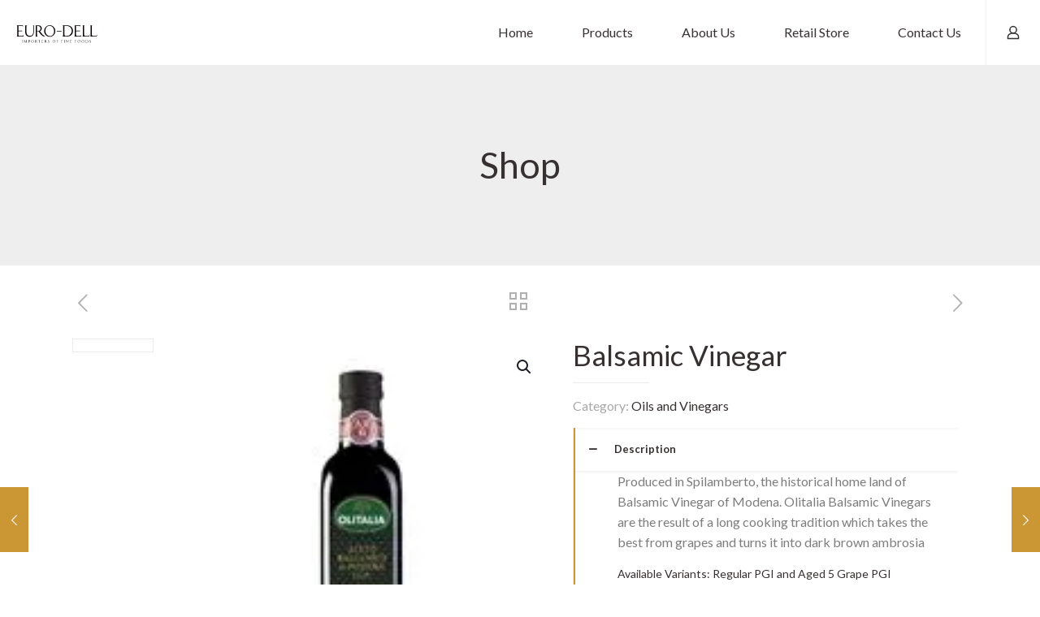

--- FILE ---
content_type: application/x-javascript
request_url: https://cdn-ilediba.nitrocdn.com/sEdqjCGlldoCalFCRJNzvaXOksmQnMpE/assets/static/optimized/rev-db2a15f/eurodell.co.nz/wp-content/themes/betheme/js/nitro-min-f712f8d3e4bf89c8aa891c31a6265f4f.woocommerce.js
body_size: 8186
content:
(function(e){e(document).ready(function(){if(e("body").hasClass("shop-sidecart-active")){woocart.refresh()}r.init();if(!e("body").hasClass("mfn-ui")&&e(".mfn-product-gallery-grid").length){if(!e("body").hasClass("product-zoom-disabled")){e(" .mfn-product-gg-img a").zoom()}s(".mfn-product-gallery-grid")}e(document).on("click",".mfn-quick-view",function(t){t.preventDefault();var n=e(this).attr("data-id");e(this).addClass("loading");quickview.display(n)});if(e("body").hasClass("mfn-ajax-add-to-cart")){e(document).on("click",".single_add_to_cart_button:not(.disabled)",function(t){t.preventDefault();var n=e("#header_cart .header-cart-count").length?e("#header_cart .header-cart-count").first().text():0;var o=e(this);var a=o.closest("form.cart"),r=o.closest("form.cart").get(0);var i=a.find("input.qty");var s=i.attr("max");if(typeof s!==typeof undefined&&s!=""&&parseInt(i.val())>parseInt(s)){i.css({"background-color":"#77a464","transition":"0.8s"});i.val(s);setTimeout(function(){i.removeAttr("style")},1e3);return}var l={url:wc_add_to_cart_params.ajax_url,type:"POST",beforeSend:function(t){e(document.body).trigger("adding_to_cart");o.removeClass("added").addClass("loading")},success:function(t){if(typeof t.error!=="undefined"){location.reload();return}o.addClass("added").removeClass("loading");e(document.body).trigger("added_to_cart",[t.fragments,t.cart_hash,o]);e(document.body).trigger("wc_fragment_refresh");e(".mfn-cart-holder").attr("aria-expanded","true")}};if(a.hasClass("grouped_form")){var c=e("input.qty",a);var f=false;c.each(function(){if(parseInt(e(this).val())>0){f=true}});if(!f){alert(mfnwoovars.groupedQuantityErrori18n);return false}}var d=new FormData(r);d.append("action","woocommerce_add_to_cart");d.append("current_cart",n);if(e(".mnm_cart.mnm_data .mnm_add_to_cart_button").length){d.delete("add-to-cart")}if(!d.has("product_id")&&"undefined"!==o.val()){d.append("product_id",parseInt(o.val()))}if(d.has("variation_id")){d.delete("product_id")}l["data"]=d;l["contentType"]=false;l["processData"]=false;e(document.body).trigger("adding_to_cart",[o,d]);e.ajax(l);return false})}if(e(".wc-block-product-categories-list")){e(".wc-block-product-categories-list li.wc-block-product-categories-list-item").each(function(){if(e(this).children("ul").length){e(this).append('<span class="cat-expander"></span>')}});e(".wc-block-product-categories-list li > span.cat-expander").on("click",function(t){if(e(this).siblings("ul").is(":visible")){e(this).siblings("ul").slideUp(300);e(this).parent("li").removeClass("li-expanded")}else{e(this).siblings("ul").slideDown(300);e(this).parent("li").addClass("li-expanded")}})}if(e(".woocommerce-product-attributes").length){n()}if(e(".mfn-variations-wrapper").length&&e("body").hasClass("mfn-variable-swatches")){o.run()}e(".toggle-mfn-cart").on("click",function(t){if(e("body").hasClass("shop-sidecart-active")&&e(".mfn-cart-holder").length){t.preventDefault();if(e("body").hasClass("mfn-bebuilder-header"))return;if(e("html").hasClass("mfn-cart-opened")){e(".mfn-cart-holder").attr("aria-expanded","false")}else{e(".mfn-cart-holder").attr("aria-expanded","true")}woocart.click()}});e(".toggle-mfn-cart").on("keypress",function(t){t.preventDefault();if(t.originalEvent.key!=="Enter")return;if(e("html").hasClass("mfn-cart-opened")){e(".mfn-cart-holder").attr("aria-expanded","false");const t=e("body").hasClass("side-slide-is-open")?".extras-wrapper ":".top_bar_right ";e(`${t} #header_cart`).trigger("focus")}else{e(".mfn-cart-holder").find("a").first().trigger("focus");e(".mfn-cart-holder").attr("aria-expanded","true")}woocart.click()});e(".mfn-cart-overlay").on("click",function(){woocart.click()});if(e("body").hasClass("shop-sidecart-active")){woocart.start()}e(".toggle-login-modal").on("click",function(t){t.preventDefault();if(e("body").hasClass("mfn-ui"))return;modallogin.click(e(this))});e(document).on("mouseup",function(t){if(e("body").hasClass("mfn-show-login-modal")){if(!e(".mfn-header-login").is(t.target)&&e(".mfn-header-login").has(t.target).length===0&&!e(".toggle-login-modal").is(t.target)&&e(".toggle-login-modal").has(t.target).length===0){modallogin.click()}}});if(e(".woocommerce .column_shop_products ul.products.list").length){t();e(window).on("debouncedresize",t)}e(".mfn-header-modal-login .woocommerce-form-login .form-row").on("click",function(){if(!e(this).hasClass("active")){e(this).addClass("active")}});e(".mfn-header-modal-login .woocommerce-form-login .form-row input.input-text").on("focus keyup",function(){if(!e(this).closest(".form-row").hasClass("active")){e(this).closest(".form-row").addClass("active")}});e(".mfn-header-modal-login .woocommerce-form-login .form-row input").on("blur change",function(){modallogin.check()});modallogin.check();e(".mfn-cart-holder .mfn-ch-content").on("click",".mfn-chp-remove",function(t){t.preventDefault();if(!e(".mfn-cart-holder").hasClass("loading")){e(".mfn-cart-holder").addClass("loading");var n=e(this).closest(".mfn-ch-product").attr("data-row-key");woocart.delete(n)}});e(".mfn-woo-products").on("change",".mfn-variations-wrapper-loop .mfn-vr-select",function(){var t=e(this).find(":selected").attr("data-link");if(t!=""){window.location.href=t}});e(".mfn-cart-holder .mfn-ch-content").on("change",".qty",function(){var t=e(this);if(!e(".mfn-cart-holder").hasClass("loading")){e(".mfn-cart-holder").addClass("loading");var n=t.closest(".mfn-ch-product").attr("data-row-key");var o=t.val();woocart.updatequantity(n,o)}});if(e("body").hasClass("woocommerce-checkout")){if(e(".woocommerce-form-login").length){e(".woocommerce-form-login").addClass("checkout-form-toggle")}if(e(".woocommerce-form-coupon").length){e(".woocommerce-form-coupon").addClass("checkout-form-toggle")}setTimeout(function(){checkoutpayment.start()},1500)}e(document.body).on("added_to_cart",function(t){if(e("body").hasClass("shop-sidecart-active")){woocart.refresh();if(!e("html").hasClass("mfn-cart-opened")){woocart.force_open=true}}});e(document.body).on("updated_cart_totals removed_from_cart",function(){if(e("body").hasClass("shop-sidecart-active")){woocart.refresh()}});e(document).on("mouseup click",".wc-block-cart__main .wc-block-cart-item__quantity .wc-block-components-quantity-selector__button",function(){setTimeout(function(){e(document.body).trigger("wc_fragment_refresh")},2e3)});e(document).on("mouseup click",".wc-block-cart__main .wc-block-cart-item__quantity .wc-block-cart-item__remove-link",function(){setTimeout(function(){e(document.body).trigger("wc_fragment_refresh")},2e3)});e(document).on("click",".woocommerce-review-link, a.wc-rating-with-text",function(t){if(e("#tab-reviews").length&&e('a[href="#tab-reviews"]').length){t.preventDefault();e('a[href="#tab-reviews"]').trigger("click");let n=e('a[href="#tab-reviews"]').offset().top-e(".mfn-header-tmpl").outerHeight();e("body, html").animate({scrollTop:n},500)}});a.set();e(document).on("click",".mfn-wish-button",function(t){t.preventDefault();var n=e(this).attr("data-id");a.click(n)});let l={action:false,params:"",init:function(){e(document).on("change",".woocommerce-ordering select",function(){e(this).closest("form").submit()});if(e("form.mfn_attr_filters").length){e(document).on("click",".mfn-woo-list-active-filters li span",function(){var t=e(this).attr("data-id");e(this).closest("li").addClass("loading");if(e(".widget.mfn_woo_attributes .mfn_attr_filters input."+t).length){if(e(".mfn_woo_attributes .mfn_attr_filters input."+t).is(":checked")){e(".mfn_woo_attributes .mfn_attr_filters input."+t).prop("checked",false);if(e(".mfn_woo_attributes .mfn_attr_filters input."+t).closest("li").hasClass("active")){e(".mfn_woo_attributes .mfn_attr_filters input."+t).closest("li").removeClass("active")}}setTimeout(l.grab,1)}});e(document).on("click","form.mfn_attr_filters ul li",function(){var t=e(this);var n=e(this).closest("form");var o=t.find("input").attr("class");t.siblings("li").removeClass("active");t.siblings("li").find("input").prop("checked",false);if(n.hasClass("mfn-before-products-list-form")){t.find("input").is(":checked")?t.find("input").prop("checked",false):t.find("input").prop("checked",true);t.toggleClass("active")}else if(n.hasClass("mfn_attr_filters")){t.find("input").is(":checked")?e("form.mfn_attr_filters ul li input."+o).prop("checked",false):e("form.mfn_attr_filters ul li input."+o).prop("checked",true);e("form.mfn_attr_filters ul li input."+o).closest("li").toggleClass("active")}if(!t.closest("form").hasClass("button-enabled")){t.addClass("loading");setTimeout(l.grab,1)}})}if(e("form.mfn_attr_filters.button-enabled").length){e("form.mfn_attr_filters.button-enabled").submit(function(e){e.preventDefault();l.grab()})}},grab:function(){if(e("form.mfn-advanced-filters").length){e("form.mfn-advanced-filters").trigger("submit");return}let t=[];var n=window.location.pathname.replace(/\/page\/\d+\/?$/,"/");e("form.mfn_attr_filters").each(function(){const n=e(this).serialize();if(!n)return;t.push(n);n.split("&").forEach(e=>{if(!e)return;const[n,o]=e.split("=");if(n&&n.indexOf("filter_")===0){const e=n.slice("filter_".length);t.push(`query_type_${e}=or`)}})});const o=e("form.woocommerce-ordering");if(o.length){["post_type","s","paged","orderby"].forEach(e=>{const n=o.find(`[name="${e}"]`);if(n.length&&n.val()!==""){const o=encodeURIComponent(n.val());const a=encodeURIComponent(e);t.push(`${a}=${o}`)}})}const a=Array.from(new Set(t));const r=a.join("&");this.action=r?`${n}?${r}`:n;this.ajax()},ajax:function(){e(".mfn_attr_filters button").addClass("loading disabled");if(e("body").hasClass("archive")){e.get(l.action,function(t){e(".pager_wrapper").remove();e(".woocommerce-info").remove();if(e(".default-woo-list").length){e(".default-woo-list").replaceWith(e(e.parseHTML(t)).find(".default-woo-list").clone())}else if(e(".column_shop_products").length){e(".column_shop_products").each(function(n){e(this).replaceWith(e(e.parseHTML(t)).find(".column_shop_products").eq(n).clone())})}if(e(".mcb-sidebar").length){var n=e("#Content .sections_group").outerHeight();e(".mcb-sidebar").each(function(){e(this).css("min-height",0);if(e(this).height()>n){n=e(this).height()}});e(".mcb-sidebar").css("min-height",n+"px")}history.replaceState(null,"",l.action);if(e(e.parseHTML(t)).find(".mfn-infinite-load-button").length){e(document).trigger("mfn:waypoints")}e(document).trigger("mfn:ajax:refresh");e(".mfn_attr_filters ul li").removeClass("loading");e(".mfn_attr_filters button").removeClass("loading disabled")})}else{window.location.href=l.action}}};l.init();setTimeout(function(){i.start()},300)});function t(){var t=0;e(".woocommerce .column_shop_products ul.products.list li.product").each(function(){e(this).css({"min-height":"1px"});var t=e(this).outerHeight();var n=e(this).find(".product-loop-thumb").outerHeight();if(n>t){e(this).css({"min-height":n})}})}function n(){e(".woocommerce-product-attributes td, .woocommerce-product-attributes th").each(function(){e(this).html("<span>"+e(this).html()+"</span>")})}var o={run:function(){e(".mfn-variations-wrapper .mfn-vr-options li a").on("click",function(t){t.preventDefault();e(this).parent().siblings().removeClass("active");e(this).parent().addClass("active");var n=e(this).attr("data-id");var a=e(this).parent().parent().attr("data-atr");e(".variations select#"+a).val(n);e(".variations select#"+a).trigger("change");if(e("form.variations_form").attr("data-product_variations")!="false"){setTimeout(function(){o.triggerChange()},100)}});e(".mfn-variations-wrapper .mfn-vr-select").on("change",function(){var t=e(this).val();var n=e(this).attr("data-atr");e(".variations select#"+n).val(t);e(".variations select#"+n).trigger("change");if(e("form.variations_form").attr("data-product_variations")!="false"){setTimeout(function(){o.triggerChange()},100)}});e(".woocommerce div.product form.cart .variations select").each(function(){var t=e(this).val();var n=e(this).attr("id");if(t.length){if(e('.mfn-variations-wrapper .mfn-vr-options[data-atr="'+n+'"] li a[data-id="'+t+'"]').length){e('.mfn-variations-wrapper .mfn-vr-options[data-atr="'+n+'"] li a[data-id="'+t+'"]').trigger("click")}else if(e('.mfn-variations-wrapper .mfn-vr-select[data-atr="'+n+'"]').length){e('.mfn-variations-wrapper .mfn-vr-select[data-atr="'+n+'"]').val(t)}}});if(window.location.search){if(e(".mfn-variations-wrapper ul.mfn-vr-options").length||e(".mfn-variations-wrapper select").length){const t=new URLSearchParams(window.location.search);if(e(".mfn-variations-wrapper ul.mfn-vr-options").length){e(".mfn-variations-wrapper ul.mfn-vr-options").each(function(){let n=e(this).attr("data-atr");if(t.get(n)&&typeof n!=="undefined"){if(e(this).find('li a[data-id="'+t.get(n)+'"]').length)e(this).find('li a[data-id="'+t.get(n)+'"]').trigger("click")}})}if(e("form .mfn-variations-wrapper select").length){e("form .mfn-variations-wrapper select").each(function(){let n=e(this).attr("data-atr");if(t.get(n)&&typeof n!=="undefined"){e(this).val(t.get(n).trim()).trigger("change")}})}}}e(document).on("click",".woocommerce .mfn-variations-wrapper .mfn-reset-variations",function(t){t.preventDefault();e(".woocommerce .mfn-variations-wrapper .mfn-vr ul li").removeClass("active disabled");e(".woocommerce .mfn-variations-wrapper .mfn-vr select").val("");e(".mfn-variable-swatches .variations_form .variations select").val("").trigger("change");e(this).hide()});setTimeout(function(){o.triggerChange()},200)},triggerChange:function(){if(e("form .mfn-vr-options li").length){e("form .mfn-vr-options li").addClass("disabled")}if(e("form .mfn-vr-select option").length){e("form .mfn-vr-select option").attr("disabled","true")}e(".woocommerce form.variations_form.cart table.variations select option").each(function(){var t=e(this).attr("value");var n=e(this).closest("select").attr("name");if(e(".woocommerce .mfn-variations-wrapper .mfn-vr ul."+n).length){e(".woocommerce .mfn-variations-wrapper .mfn-vr ul."+n+' a[data-id="'+t+'"]').parent("li").removeClass("disabled")}if(e(".woocommerce .mfn-variations-wrapper .mfn-vr select."+n).length){e(".woocommerce .mfn-variations-wrapper .mfn-vr select."+n+' option[value="'+t+'"]').removeAttr("disabled")}});if(e(".woocommerce .mfn-variations-wrapper .mfn-vr ul li.active").length){e(".woocommerce .mfn-variations-wrapper .mfn-reset-variations").show()}else{e(".woocommerce .mfn-variations-wrapper .mfn-reset-variations").hide()}}};var a={cookiename:"mfn_wishlist",click:function(t){a.readcookie()?arr=a.readcookie().split(","):arr=[];if(arr.includes(t)){arr=arr.filter(e=>e!=t);e('.mfn-wish-button[data-id="'+t+'"]').removeClass("loved");if(e('.mfn-wish-button[data-id="'+t+'"]').closest(".wishlist-row").length)e('.mfn-wish-button[data-id="'+t+'"]').closest(".wishlist-row").slideUp(300);if(e('.mfn-wish-button[data-id="'+t+'"]').closest(".product").length)e('.mfn-wish-button[data-id="'+t+'"]').closest(".product").slideUp(300);setTimeout(function(){if(e('.mfn-wish-button[data-id="'+t+'"]').closest(".wishlist-row").length)e('.mfn-wish-button[data-id="'+t+'"]').closest(".wishlist-row").remove();if(e('.mfn-wish-button[data-id="'+t+'"]').closest(".product").length)e('.mfn-wish-button[data-id="'+t+'"]').closest(".product").remove()},400);if(e(".wishlist .wishlist-row").length==1||e(".wishlist .column_shop_products .product").length==1){e(".wishlist .wishlist-info").show()}}else{arr.push(t);e('.mfn-wish-button[data-id="'+t+'"]').addClass("loved")}a.createcookie(arr);a.updatecounter(arr.length)},set:function(){a.readcookie()?arr=a.readcookie().split(","):arr=[];if(arr.length){e.each(arr,function(t,n){e('.mfn-wish-button[data-id="'+n+'"]').addClass("loved")})}a.updatecounter(arr.length)},readcookie:function(){var e=a.cookiename+"=";var t=document.cookie.split(";");for(var n=0;n<t.length;n++){var o=t[n];while(o.charAt(0)==" ")o=o.substring(1,o.length);if(o.indexOf(e)==0)return o.substring(e.length,o.length)}return null},createcookie:function(e){var t=new Date;t.setTime(t.getTime()+365*24*60*60*1e3);var n="; expires="+t.toGMTString();document.cookie=a.cookiename+"="+e+n+"; path="+mfnwoovars.rooturl+"/"},updatecounter:function(t){e(".header-wishlist-count").text(t).attr("class","header-wishlist-count mfn-header-icon-"+t)}};modallogin={check:function(){e(".mfn-header-modal-login form.woocommerce-form-login").attr("action",mfnwoovars.myaccountpage);e(".mfn-header-modal-login .woocommerce-form-login .form-row input").each(function(){if(!e(this).val()){e(this).closest(".form-row").removeClass("active")}else{e(this).closest(".form-row").addClass("active")}})},click:function(t){var n=e("body").hasClass("rtl");if(e(".mfn-header-login").hasClass("disabled")){return true}if(e("body").hasClass("mfn-show-login-modal")){e(".mfn-header-login").removeAttr("style").addClass("disabled");setTimeout(function(){e(".mfn-header-login").addClass("is-side").removeClass("disabled")},300);e("body").removeClass("mfn-show-login-modal no-overlay")}else{if(t.hasClass("is-boxed")){var o=e("body").offset().top||0,a=t.offset().top||0,r=t.offset().left||0,i=window.innerWidth;modalW=340;a-=o;e(".mfn-header-login").removeClass("is-side");e(".mfn-header-login").css("top",a+"px");if(n){if(r-modalW<0){e(".mfn-header-login").css("left",r+"px")}else{e(".mfn-header-login").css("left",r-modalW+37+"px")}}else{if(r+modalW>i){e(".mfn-header-login").css("left",r-modalW+37+"px")}else{e(".mfn-header-login").css("left",r+"px")}}e("body").addClass("no-overlay")}e("body").addClass("mfn-show-login-modal")}}};checkoutpayment={start:function(t=false){e(".wc_payment_methods .wc_payment_method").each(function(){if(!e(this).find(".mfn-payment-check").length){e(this).append('<span class="mfn-payment-check"><i class="icon-check" aria-label="payment check icon"></i></span>')}if(e(this).find(".input-radio").is(":checked")){checkoutpayment.set(e(this),t)}});checkoutpayment.watch()},watch:function(){e(document).on("click",".wc_payment_methods .wc_payment_method",function(){checkoutpayment.set(e(this))})},set:function(t,n=false){$input=t.find(".input-radio");if(!$input.is(":checked")){e(".wc_payment_methods .wc_payment_method .payment_box").slideUp(300);e(".wc_payment_methods .wc_payment_method").removeClass("active-payment");$input.trigger("click");t.addClass("active-payment");t.find(".payment_box").slideDown(300)}else{t.addClass("active-payment")}if(!n){setTimeout(function(){checkoutpayment.start(true)},1500)}}};quickview={headerOffset:false,display:function(t){e.ajax({url:mfnwoovars.ajaxurl,data:{"mfn-woo-nonce":mfnwoovars.wpnonce,action:"mfnproductquickview",id:t},type:"POST",success:function(t){e("body").append(t);e(".mfn-quick-view").removeClass("loading");quickview.close();if(e(".mfn-variations-wrapper").length&&e("body").hasClass("mfn-variable-swatches")){o.run()}e("html").addClass("mfn-quick-view-opened");e(".mfn-popup-quickview .mfn-quickview-slider").slick({slidesToShow:1,slidesToScroll:1,autoplay:true,autoplaySpeed:3e3,dots:false,arrows:true,prevArrow:'<a class="slick-prev mfn-popup-arrow slick-arrow" href="#"><i class="icon-left-open-big" aria-label="previous slide"></i></a>',nextArrow:'<a class="slick-next mfn-popup-arrow slick-arrow" href="#"><i class="icon-right-open-big" aria-label="next slide"></i></a>',focusOnChange:true});if(e(".mfn-popup-quickview form.cart.variations_form").length){e(".mfn-popup-quickview .variations_form").wc_variation_form()}e(".mfn-popup-quickview .mfn-quickview-slider").imagesLoaded(function(){quickview.setHeight()});a.set();e(window).on("debouncedresize",quickview.setHeight);return}})},setHeight:function(){var t=e(".mfn-popup-quickview .mfn-popup-content").outerHeight();var n=e(".mfn-popup-quickview .mfn-popup-content-photos .mfn-qs-one-first img").height();if(n>t){e(".mfn-popup-quickview .mfn-popup-content-text").css({"height":t})}else{e(".mfn-popup-quickview .mfn-popup-content-text").css({"height":n})}if(e("body").hasClass("mfn-header-scrolled")&&e(".mfn-header-tmpl.mfn-hasSticky").length){e("html").addClass("mfn-disable-css-animations");e("body").removeClass("mfn-header-scrolled");quickview.headerOffset=e(".mfn-header-tmpl.mfn-hasSticky").outerHeight();e("body").addClass("mfn-header-scrolled");e("#Wrapper").css({"padding-top":quickview.headerOffset+"px"})}},close:function(){e(".mfn-close-popup").on("click",function(){e(".mfn-popup").remove();e("html").removeClass("mfn-quick-view-opened");e("html").removeClass("mfn-disable-css-animations")});e(".mfn-popup").on("click",function(t){if(!e(".mfn-popup-content").is(t.target)&&e(".mfn-popup-content").has(t.target).length===0){e(".mfn-popup").remove();e("html").removeClass("mfn-quick-view-opened");e("html").removeClass("mfn-disable-css-animations")}})}},woocart={force_open:false,coupons:{init:function(){woocart.coupons.toggle();woocart.coupons.apply();woocart.coupons.remove()},back:function(t){if(!e(".mfn-chft-apply-coupon-wrapper").is(t.target)&&!e(t.target).closest(".mfn-chft-apply-coupon-wrapper").length){e(".mfn-chft-apply-coupon-wrapper").removeClass("mfn-chft-apply-coupon-active");e(document).unbind("click",woocart.coupons.back)}},toggle:function(){e(document).on("click",".mfn-chft-apply-coupon-switcher",function(t){t.preventDefault();e(this).closest(".mfn-chft-apply-coupon-wrapper").addClass("mfn-chft-apply-coupon-active");e(".mfn-sidecart-apply-coupon-wrapper .mfn-sidecart-apply-coupon-input").focus();e(document).bind("click",woocart.coupons.back)})},remove:function(){e(document).on("click",".mfn-chft-apply-coupon-wrapper .mfn-chft-coupons-list .mfn-sidecart-remove-coupon",function(t){t.preventDefault();if(e(this).hasClass("loading"))return;e(this).addClass("loading");let n=e(this).attr("data-code");e.ajax({url:mfnwoovars.ajaxurl,data:{"mfn-woo-nonce":mfnwoovars.wpnonce,action:"mfndeletecoupon",code:n},type:"POST",cache:false,success:function(e){woocart.refresh()}})})},ajax:function(){let t=e(".mfn-sidecart-apply-coupon-wrapper .mfn-sidecart-apply-coupon");if(t.hasClass("loading"))return;e(".mfn-chft-apply-coupon-wrapper .mfn-sidecart-notice").remove();e(".mfn-sidecart-apply-coupon-wrapper .mfn-sidecart-apply-coupon-input").removeClass("mfn-error");if(!e(".mfn-sidecart-apply-coupon-wrapper .mfn-sidecart-apply-coupon-input").val().length){e(".mfn-sidecart-apply-coupon-wrapper .mfn-sidecart-apply-coupon-input").addClass("mfn-error");return}let n=e(".mfn-sidecart-apply-coupon-wrapper .mfn-sidecart-apply-coupon-input").val();t.addClass("loading");e.ajax({url:mfnwoovars.ajaxurl,data:{"mfn-woo-nonce":mfnwoovars.wpnonce,action:"mfnapplycoupon",code:n},type:"POST",cache:false,success:function(n){if(n){let t="";if(typeof n.notice.error==="undefined"){e(".mfn-cart-holder .mfn-ch-content").html(n.content);e(".mfn-cart-holder .mfn-ch-footer .mfn-ch-footer-totals").html(n.footer)}else{e(".mfn-sidecart-apply-coupon-wrapper .mfn-sidecart-apply-coupon-input").addClass("mfn-error")}for(const[e,o]of Object.entries(n.notice)){t+='<div class="mfn-sidecart-notice mfn-sidecart-notice-'+e+'">';if(o){t+=o.map(e=>`<p>${e.notice}</p>`).join("")}t+="</div>"}e(".mfn-chft-apply-coupon-wrapper").prepend(t);woocart.coupons.removeNotices()}t.removeClass("loading")}})},apply:function(){e(document).on("click",".mfn-sidecart-apply-coupon-wrapper .mfn-sidecart-apply-coupon",function(e){e.preventDefault();woocart.coupons.ajax()});e(document).on("keypress",".mfn-sidecart-apply-coupon-wrapper .mfn-sidecart-apply-coupon-input",function(e){if(e.which==13)woocart.coupons.ajax()})},removeNotices:function(){setTimeout(function(){e(".mfn-chft-apply-coupon-wrapper .mfn-sidecart-notice").remove()},3e3)}},start:function(){return false},click:function(){if(e("body").hasClass("shop-sidecart-active")&&e(".mfn-cart-holder").length){e("html").toggleClass("mfn-cart-opened");woocart.force_open=false}},refresh:function(){e.ajax({url:mfnwoovars.ajaxurl,data:{"mfn-woo-nonce":mfnwoovars.wpnonce,action:"mfnrefreshcart"},type:"POST",cache:false,success:function(t){e(".mfn-cart-holder .mfn-ch-content").html(t.content);e(".mfn-cart-holder .mfn-ch-footer .mfn-ch-footer-totals").html(t.footer);e(".mfn-cart-holder").removeClass("loading");if(e("body").hasClass("woocommerce-cart")&&e(".mfn-builder-content.mfn-cart-tmpl-builder").length){e(".mfn-builder-content.mfn-cart-tmpl-builder").removeClass("mfn-cart-tmpl-not-empty mfn-cart-tmpl-empty");if(!t.total){e(".mfn-builder-content.mfn-cart-tmpl-builder").addClass("mfn-cart-tmpl-empty")}else{e(".mfn-builder-content.mfn-cart-tmpl-builder").addClass("mfn-cart-tmpl-not-empty")}}if(t.total==0){e(".mfn-ch-footer-buttons").hide()}else{e(".mfn-ch-footer-buttons").show()}if(woocart.force_open)woocart.click();return}})},delete:function(t){e.ajax({url:mfnwoovars.ajaxurl,data:{"mfn-woo-nonce":mfnwoovars.wpnonce,action:"mfnremovewooproduct",pid:t},type:"POST",cache:false,success:function(n){e(document.body).trigger("wc_fragment_refresh");woocart.refresh();if(e("body").hasClass("woocommerce-cart")){e('.woocommerce .shop_table .product-remove a.remove[data-product_id="'+t+'"]').trigger("click")}}})},updatequantity:function(t,n){e.ajax({url:mfnwoovars.ajaxurl,data:{"mfn-woo-nonce":mfnwoovars.wpnonce,action:"mfnchangeqtyproduct",pid:t,qty:n},type:"POST",cache:false,success:function(o){e(document.body).trigger("wc_fragment_refresh");woocart.refresh();if(e("body").hasClass("woocommerce-cart")){e('.woocommerce .shop_table .product-remove a.remove[data-product_id="'+t+'"]').parent().siblings(".product-quantity").find("input.qty").val(n).trigger("change");e('.woocommerce-cart-form .button[name="update_cart"]').trigger("click")}}})}};woocart.coupons.init();var r={active:true,time:function(){let e=[2e4,25e3,3e4,35e3,4e4,5e4];return e[Math.floor(Math.random()*e.length)]},init:function(){if(e("body").hasClass("mfn-ui"))return;if(r.checkCookie("mfnFakeSale"))r.active=false;if(typeof mfn_fake_sale==="undefined"||!r.active)return;let t=typeof mfn_fake_sale.delay!=="undefined"?mfn_fake_sale.delay:5;t=parseFloat(t)*1e3;setTimeout(r.show,t);e(document).on("click",".mfn-fake-sale-noti .mfn-fake-sale-noti-close",function(e){e.preventDefault();r.active=false;r.hide();r.addCookie(1,"mfnFakeSale")})},show:function(){var t=mfn_fake_sale.items[Math.floor(Math.random()*mfn_fake_sale.items.length)];var n=`<div class="mfn-fake-sale-noti mfn-fake-sale-noti-${mfn_fake_sale.position}">${t} ${mfn_fake_sale.closeable=="1"?'<a href="/" class="mfn-fake-sale-noti-close"><span class="icon">&#10005;</span></a>':""}</div>`;e("body").append(n);setTimeout(r.hide,15e3)},hide:function(){if(e(".mfn-fake-sale-noti").length){e(".mfn-fake-sale-noti").addClass("mfn-fake-sale-noti-out");setTimeout(function(){e(".mfn-fake-sale-noti").remove()},500);if(r.active)r.reset()}},reset:function(){setTimeout(r.show,r.time())},addCookie(e,t){let n=new Date;n.setTime(n.getTime()+parseInt(e)*24*60*60*1e3);let o="; expires="+n.toGMTString();document.cookie=t+"=true"+o+"; path=/"},checkCookie(e){var t=e+"=";var n=document.cookie.split(";");for(var o=0;o<n.length;o++){var a=n[o];while(a.charAt(0)==" ")a=a.substring(1,a.length);if(a.indexOf(t)==0)return a.substring(t.length,a.length)}return null}};var i={start:function(){if(e(".flex-viewport").length){$loup=e(".woocommerce-product-gallery__trigger").clone(true).empty().appendTo(".flex-viewport");e(".woocommerce-product-gallery > .woocommerce-product-gallery__trigger").remove();if(e(".woocommerce-product-gallery .mfn-wish-button").length){e(".woocommerce-product-gallery .mfn-wish-button").clone(true).appendTo(".flex-viewport");e(".woocommerce-product-gallery > .mfn-wish-button").remove();e(document).trigger("resize")}}else if(e(".woocommerce-product-gallery__trigger").length){e(".woocommerce-product-gallery__trigger").empty()}if(e(".mfn-product-gallery").length){if(e(".flex-control-thumbs").length){e(".flex-control-thumbs").wrap('<div class="mfn-flex-control-thumbs-wrapper"></div>')}e(".woocommerce-product-gallery").imagesLoaded(function(){if(e(".mfn-thumbnails-left").length||e(".mfn-thumbnails-right").length){i.verticalThumbs()}else if(e(".mfn-thumbnails-bottom").length){i.horizontalThumbs()}})}},horizontalThumbs:function(){var t=e(".mfn-product-gallery");var n=t.outerWidth();var o=t.find(".flex-control-thumbs");var a=0;o.find("li").each(function(){e(this).addClass("swiper-slide");a+=e(this).outerWidth()});if(!t.length||!o.length){return}if(a>n){o.css({"justify-content":"flex-start","width":"100%"});e(".mfn-flex-control-thumbs-wrapper").addClass("mfn-scroller-active")}o.addClass("swiper-wrapper");var r={slidesPerView:5,spaceBetween:parseInt(mfnwoovars.productthumbs)};o.parent().addClass("mfn-arrows-absolute");o.parent().append('<div class="swiper-button-next mfn-swiper-arrow"><i class="icon-right-open-big"></i></div><div class="swiper-button-prev mfn-swiper-arrow"><i class="icon-left-open-big"></i></div>');r["navigation"]={nextEl:".swiper-button-next",prevEl:".swiper-button-prev"};var i=new Swiper(".mfn-flex-control-thumbs-wrapper",r)},verticalThumbs:function(){var t=e(".mfn-product-gallery");var n=t.find(".woocommerce-product-gallery__image").first().outerHeight();var o=t.find(".flex-control-thumbs");var a=0;var r=0;var i=mfnwoovars.productthumbsover?mfnwoovars.productthumbsover:0;o.find("li img").css({"height":"auto"});o.find("li").css({"height":"auto"});o.find("li").each(function(){e(this).addClass("swiper-slide").css({"margin-bottom":parseInt(mfnwoovars.productthumbs)});a+=e(this).outerHeight()+parseInt(mfnwoovars.productthumbs);e(this).css({"opacity":"1"})});if(mfnwoovars.mainimgmargin=="mfn-mim-2"){r=4}else if(mfnwoovars.mainimgmargin=="mfn-mim-5"){r=10}else if(mfnwoovars.mainimgmargin=="mfn-mim-10"){r=20}else if(mfnwoovars.mainimgmargin=="mfn-mim-15"){r=30}else if(mfnwoovars.mainimgmargin=="mfn-mim-20"){r=40}else if(mfnwoovars.mainimgmargin=="mfn-mim-25"){r=50}else if(mfnwoovars.mainimgmargin=="mfn-mim-30"){r=60}if(!t.length||!o.length){return}t.find(".flex-viewport").css({"height":"auto"});if(a>n){if(i=="mfn-thumbnails-overlay"){e(".mfn-flex-control-thumbs-wrapper").height(n-r)}else{e(".mfn-flex-control-thumbs-wrapper").height(n)}o.css({"align-items":"flex-start"});e(".mfn-flex-control-thumbs-wrapper").addClass("mfn-scroller-active");o.addClass("swiper-wrapper");var s=new Swiper(".mfn-flex-control-thumbs-wrapper",{slidesPerView:4,spaceBetween:parseInt(mfnwoovars.productthumbs),direction:"vertical",mousewheel:true});o.find("li").each(function(){e(this).find("img").css({"height":e(this).outerHeight()});e(this).css({"opacity":"1"})})}t.find(".flex-viewport").css("height",n)}};e(window).on("debouncedresize",function(){if(e(".mfn-thumbnails-left").length||e(".mfn-thumbnails-right").length){setTimeout(i.verticalThumbs(),300)}setTimeout(function(){l.prepare()},100)});var s=function(t){var n=function(){var n=[];e(t).find("div img").not(".zoomImg").each(function(){var t=e(this);var o=t.attr("data-large_image"),a=t.attr("data-large_image_width"),r=t.attr("data-large_image_height"),i=t.attr("alt"),s={alt:i,src:o,w:a,h:r,title:t.attr("data-caption")?t.attr("data-caption"):t.attr("title")};n.push(s)});return n};var o=function(t){var o=document.querySelectorAll(".pswp")[0],a;a=n();var r={index:parseInt(t,10),getThumbBoundsFn:function(t){var n=e('.mfn-product-gallery-grid .mfn-product-gg-img[data-index="'+t+'"] div img:first-child'),o=window.pageYOffset||document.documentElement.scrollTop,a=n.offset();return{x:a.left,y:a.top,w:n.width()}}};if(isNaN(r.index)){return}gallery=new PhotoSwipe(o,PhotoSwipeUI_Default,a,r);gallery.init()};e(".mfn-product-gallery-grid a.woocommerce-product-gallery__trigger").on("click",function(t){t.preventDefault();var n=e(this).closest(".mfn-product-gg-img").attr("data-index");o(n)});e(".mfn-product-gallery-grid .woocommerce-product-gallery__image a").on("click",function(t){t.preventDefault();if(!e(this).closest(".elementor-widget-container").length){e(this).closest(".mfn-product-gg-img").find(".woocommerce-product-gallery__trigger").trigger("click")}})};e(document).on("click",".mfn-woocommerce-tabs .mfn-woocommerce-tabs-nav a",function(t){t.preventDefault();if(e(this).parent("li").hasClass("active"))return;let n=e(this).closest(".mfn-woocommerce-tabs");let o=e(this).attr("href").replace("#",".");e(this).parent().siblings("li").removeClass("active");e(this).closest(".mfn-woocommerce-tabs").find(".mfn-woocommerce-tabs-content.active").removeClass("active");e(this).parent("li").addClass("active");n.find(o).addClass("active")});let l={wrap:false,offset:0,slide_w:0,index:0,slides_count:1,touchStartX:0,touchStartY:0,touchThreshold:2,hasSwiped:false,timing:300,dx:0,dy:0,abs_dx:0,tolerance:0,is_mobile:false,prepared:false,init:function(){this.prepare();e(document).on("click",".mfn-product-list-gallery-slider .mfn-plgsn-next",function(t){t.preventDefault();if(e(this).hasClass("disabled"))return;e(this).addClass("disabled");l.wrap=e(this).closest(".mfn-product-list-gallery-slider");l.setFromNav();if(!l.wrap.find(".mfn-slide-current").next(".mfn-product-list-gallery-item").length){l.wrap.find(".mfn-product-list-gallery-slider-track").append(l.wrap.find(".mfn-product-list-gallery-slider-track .mfn-product-list-gallery-item:first-child"));l.offset=l.offset+l.slide_w;l.wrap.find(".mfn-product-list-gallery-slider-track").css({"transform":`translate3d(${l.offset}px, 0, 0)`,"transition-duration":`0s`})}setTimeout(l.next,50)});e(document).on("click",".mfn-product-list-gallery-slider .mfn-plgsn-prev",function(t){t.preventDefault();if(e(this).hasClass("disabled"))return;e(this).addClass("disabled");l.wrap=e(this).closest(".mfn-product-list-gallery-slider");l.setFromNav();if(!l.wrap.find(".mfn-slide-current").prev(".mfn-product-list-gallery-item").length){l.wrap.find(".mfn-product-list-gallery-slider-track").prepend(l.wrap.find(".mfn-product-list-gallery-slider-track .mfn-product-list-gallery-item:last-child"));l.offset=l.offset-l.slide_w;l.wrap.find(".mfn-product-list-gallery-slider-track").css({"transform":`translate3d(${l.offset}px, 0, 0)`,"transition-duration":`0s`})}setTimeout(l.prev,50)});e(document).on("click",".mfn-product-list-gallery-slider .mfn-product-list-gallery-slider-pagination a",function(t){t.preventDefault();if(e(this).hasClass("active"))return;if(e(this).closest(".mfn-product-list-gallery-slider-pagination").hasClass("disabled"))return;e(this).closest(".mfn-product-list-gallery-slider-pagination").addClass("disabled");l.wrap=e(this).closest(".mfn-product-list-gallery-slider");l.slide_w=l.wrap.outerWidth();l.index=e(this).attr("data-index");l.wrap.find('.mfn-product-list-gallery-item[data-index="'+l.index+'"]').addClass("mfn-slide-current").siblings().removeClass("mfn-slide-current");l.offset=-l.wrap.find('.mfn-product-list-gallery-item[data-index="'+l.index+'"]').position().left;l.show()});e(document).on("touchstart",".mfn-product-list-gallery-slider",function(t){if(l.hasSwiped)return;const n=t.originalEvent.touches[0];l.wrap=e(this);l.offset=parseFloat(l.wrap.attr("data-offset"))||0;l.slide_w=l.wrap.outerWidth();l.touchStartX=n.clientX;l.touchStartY=n.clientY;l.tolerance=l.slide_w*.9;l.prepared=true});e(document).on("touchmove",".mfn-product-list-gallery-slider",function(e){const t=e.originalEvent.touches[0];l.dx=t.clientX-l.touchStartX;l.dy=t.clientY-l.touchStartY;l.abs_dx=Math.abs(l.dx);if(Math.abs(l.dy)<100){e.preventDefault()}else{l.hasSwiped=true;return}if(l.hasSwiped)return;if(l.dx<-l.touchThreshold){if(!l.wrap.find(".mfn-slide-current").next(".mfn-product-list-gallery-item").length){l.wrap.find(".mfn-product-list-gallery-slider-track").append(l.wrap.find(".mfn-product-list-gallery-slider-track .mfn-product-list-gallery-item:first-child"));l.offset=l.offset+l.slide_w}if(l.abs_dx>=l.tolerance){l.next();l.hasSwiped=true;return}let e=l.offset-l.abs_dx;l.wrap.find(".mfn-product-list-gallery-slider-track").css({transform:`translate3d(${e}px, 0, 0)`,"transition-duration":`0s`})}else if(l.dx>=l.touchThreshold){if(!l.wrap.find(".mfn-slide-current").prev(".mfn-product-list-gallery-item").length){l.wrap.find(".mfn-product-list-gallery-slider-track").prepend(l.wrap.find(".mfn-product-list-gallery-slider-track .mfn-product-list-gallery-item:last-child"));l.offset=l.offset-l.slide_w}if(l.abs_dx>=l.tolerance){l.prev();l.hasSwiped=true;return}let e=l.offset+l.abs_dx;l.wrap.find(".mfn-product-list-gallery-slider-track").css({transform:`translate3d(${e}px, 0, 0)`,"transition-duration":`0s`})}});e(document).on("touchend",".mfn-product-list-gallery-slider",function(t){const n=e("body").hasClass("mobile-row-2-products")&&l.is_mobile?l.tolerance/2:l.tolerance/4;if(!l.hasSwiped&&l.dx>l.touchThreshold){l.prev();return}else if(!l.hasSwiped){l.next();return}l.show()})},prepare:function(){if(!e(".mfn-product-list-gallery-slider").length)return;e(".mfn-product-list-gallery-slider .mfn-product-list-gallery-item").removeAttr("style");e(".mfn-product-list-gallery-slider").each(function(){let t=e(this).outerWidth();e(this).find(".mfn-product-list-gallery-item").css({"width":t})});if(e(window).width()<767){l.is_mobile=true}else{l.is_mobile=false}},setFromNav:function(){l.offset=parseFloat(l.wrap.attr("data-offset"))||0;l.slide_w=l.wrap.outerWidth();l.slides_count=l.wrap.find(".mfn-product-list-gallery-slider-track .mfn-product-list-gallery-item").length},show:function(){l.wrap.find(".mfn-product-list-gallery-slider-track").css({"transform":`translate3d(${l.offset}px, 0, 0)`,"transition-duration":`300ms`});setTimeout(function(){l.hasSwiped=false;l.prepared=false;l.wrap.find(".disabled").removeClass("disabled")},290);l.wrap.find('.mfn-product-list-gallery-slider-pagination a[data-index="'+l.index+'"]').addClass("active").siblings().removeClass("active");l.wrap.attr("data-offset",l.offset)},next:function(){if(l.wrap.find(".mfn-slide-current").next(".mfn-product-list-gallery-item").length){l.offset=l.offset-l.slide_w;l.index=l.wrap.find(".mfn-slide-current").next(".mfn-product-list-gallery-item").attr("data-index");l.wrap.find(".mfn-slide-current").next(".mfn-product-list-gallery-item").addClass("mfn-slide-current").siblings(".mfn-product-list-gallery-item").removeClass("mfn-slide-current")}else{l.offset=0;l.index=0;l.wrap.find(".mfn-product-list-gallery-slider-track .mfn-product-list-gallery-item:first-child").addClass("mfn-slide-current").siblings(".mfn-product-list-gallery-item").removeClass("mfn-slide-current")}l.show()},prev:function(){if(l.wrap.find(".mfn-slide-current").prev(".mfn-product-list-gallery-item").length){l.offset=l.offset+l.slide_w;l.index=l.wrap.find(".mfn-slide-current").prev(".mfn-product-list-gallery-item").attr("data-index");l.wrap.find(".mfn-slide-current").prev(".mfn-product-list-gallery-item").addClass("mfn-slide-current").siblings(".mfn-product-list-gallery-item").removeClass("mfn-slide-current")}else{l.offset=-(l.slide_w*l.slides_count)+l.slide_w;l.index=l.slides_count-1;l.wrap.find(".mfn-product-list-gallery-slider-track .mfn-product-list-gallery-item:last-child").addClass("mfn-slide-current").siblings(".mfn-product-list-gallery-item").removeClass("mfn-slide-current")}l.show()}};l.init();e(document).on("mfn:tabber:open",l.prepare);e(document).on("mfn:ajax:refresh",function(){l.prepare();if(e(".woocommerce .column_shop_products ul.products.list").length){t()}if(e(".products li img").length){e(".products li img").each(function(){if(typeof e(this).attr("data-src")!=="undefined"){e(this).attr("src",e(this).attr("data-src"))}})}});let c={selector:false,init:function(){if(!e(".column_header_currency_switcher .mfn-currency-switcher-wrapper:not(.initialized)").length)return;e(".column_header_currency_switcher .mfn-currency-switcher-wrapper:not(.initialized)").each(function(){c.selector=e(this);c.selector.addClass("initialized");if(c.selector.hasClass("mfn-currency-switcher-flags"))c.attach_flags();if(c.selector.hasClass("mfn-currency-switcher-dropdown mfn-currency-switcher-dropdown-icon"))c.dropdown_icon();if(c.selector.hasClass("mfn-currency-switcher-dropdown"))c.dropdown();c.selector=false})},attach_flags:function(){let t=c.selector.attr("data-themepath");c.selector.find("li a").each(function(){let n=e(this).attr("rel");let o=`${t}/${n}.svg`;e(this).prepend('<img class="mfn-wcml-flag" src="'+o+'" alt="" width="20" height="15">')})},dropdown_icon:function(){let t=c.selector.attr("data-path");c.selector.find("li.wcml-cs-active-currency > a").each(function(){e(this).append('<i class="mfn-arrow-icon '+t+'"></i>')})},dropdown:function(){let e=c.selector.find("ul").clone();let t=c.selector.find("ul li.wcml-cs-active-currency").clone();c.selector.find("ul").before('<ul class="mfn-wcml-dropdown-ready"></ul>');c.selector.find("ul.mfn-wcml-dropdown-ready").append(t);c.selector.find("ul:not(.mfn-wcml-dropdown-ready)").remove();c.selector.find("ul.mfn-wcml-dropdown-ready li").append(e);c.selector.find("ul.mfn-wcml-dropdown-ready li ul li.wcml-cs-active-currency").remove()}};c.init()})(jQuery);

--- FILE ---
content_type: image/svg+xml
request_url: https://cdn-ilediba.nitrocdn.com/sEdqjCGlldoCalFCRJNzvaXOksmQnMpE/assets/images/optimized/rev-2b0e64a/eurodell.co.nz/wp-content/uploads/2017/04/header-logo.svg
body_size: 1633
content:
<svg xmlns="http://www.w3.org/2000/svg" width="63.39mm" height="13.49mm" viewBox="0 0 179.7 38.23">
  <defs>
    <style>
      .a {
        fill: #0a0203;
      }
    </style>
  </defs>
  <title>header-logo</title>
  <path class="a" d="M22.67,45.84a.42.42,0,0,0,.43.43v0H21.56v0a.42.42,0,0,0,.43-.43V40.6a.42.42,0,0,0-.43-.43v0H23.1v0a.42.42,0,0,0-.43.43Zm10.27-5.67s-.77,0-.75,1l.1,4.37a.71.71,0,0,0,.75.77v0H31.18v0c.25,0,.42-.12.42-.46l-.09-4.3-2.27,4.8h0l-2.34-4.89-.09,4.38c0,.34.17.46.42.46v0H26v0a.4.4,0,0,0,.43-.41l.1-4.93a.77.77,0,0,0-.73-.76h0v0H27l2.4,5,2.34-5h1.18Zm4,3.25c1.22,0,1.8-.7,1.8-1.53a1.44,1.44,0,0,0-1.59-1.42h-.36v5.22a.52.52,0,0,0,.54.58v0H35.59v0a.51.51,0,0,0,.54-.56v-5a.52.52,0,0,0-.54-.54v0h1.87a1.79,1.79,0,0,1,2,1.72,1.69,1.69,0,0,1-1.82,1.71,2.38,2.38,0,0,1-.68-.09Zm8.1-3.35a3.11,3.11,0,0,1,3.12,3.15,3.12,3.12,0,1,1-6.24,0A3.18,3.18,0,0,1,45.05,40.07ZM45.19,46a2.39,2.39,0,0,0,2.3-2.64,2.68,2.68,0,0,0-2.59-2.95,2.47,2.47,0,0,0-2.27,2.73A2.73,2.73,0,0,0,45.19,46Zm6.75-2.47v2.14a.52.52,0,0,0,.54.58v0H50.71v0a.51.51,0,0,0,.54-.56v-5a.52.52,0,0,0-.54-.54v0h1.87a1.79,1.79,0,0,1,2,1.72,1.58,1.58,0,0,1-1,1.53,9,9,0,0,0,2.91,2.9l0,0c-1.51-.11-2.26-.86-3.63-2.77h-.89Zm0-.25h.14c1.22,0,1.8-.58,1.8-1.41a1.44,1.44,0,0,0-1.59-1.42h-.36Zm10.7-3.17v.77h0a.42.42,0,0,0-.43-.43H60.57v5.37a.42.42,0,0,0,.43.43v0H59.46v0a.42.42,0,0,0,.43-.43V40.47H58.3a.42.42,0,0,0-.43.43h0v-.77ZM65,46.31v0a.51.51,0,0,0,.54-.54v-5a.51.51,0,0,0-.54-.54v0h3.68c0,.34,0,.88,0,.88h0a.5.5,0,0,0-.53-.54H66.18v2.64h1.74c.25,0,.32-.16.32-.27h0v.78h0c0-.12-.08-.27-.32-.27H66.18V45.4a.53.53,0,0,0,.57.57h1.46a.72.72,0,0,0,.76-.71h0a10.58,10.58,0,0,1-.1,1.06Zm7.77-2.76v2.14a.52.52,0,0,0,.54.58v0H71.5v0a.51.51,0,0,0,.54-.56v-5a.52.52,0,0,0-.54-.54v0h1.87a1.79,1.79,0,0,1,2,1.72,1.58,1.58,0,0,1-1,1.53,9,9,0,0,0,2.91,2.9l0,0c-1.51-.11-2.26-.86-3.63-2.77h-.89Zm0-.25h.14c1.22,0,1.8-.58,1.8-1.41a1.44,1.44,0,0,0-1.59-1.42h-.36Zm7.82,3.07A3,3,0,0,1,79.06,46s-.3-1-.34-1.22h0A2.19,2.19,0,0,0,80.55,46a1.12,1.12,0,0,0,1.16-1.16c0-1.5-2.64-1.37-2.64-3.39a1.43,1.43,0,0,1,1.5-1.4,3.07,3.07,0,0,1,1.24.3l.32,1,0,0a1.91,1.91,0,0,0-1.55-1,.94.94,0,0,0-1,1c0,1.39,2.68,1.35,2.68,3.23A1.67,1.67,0,0,1,80.55,46.37Zm12-6.29a3.11,3.11,0,0,1,3.12,3.15,3.12,3.12,0,1,1-6.24,0A3.18,3.18,0,0,1,92.51,40.07ZM92.65,46a2.39,2.39,0,0,0,2.3-2.64,2.68,2.68,0,0,0-2.59-2.95,2.47,2.47,0,0,0-2.27,2.73A2.73,2.73,0,0,0,92.65,46Zm5.47.29v0a.51.51,0,0,0,.54-.54v-5a.51.51,0,0,0-.54-.54v0h3.68c0,.34,0,.88,0,.88h0a.5.5,0,0,0-.53-.54H99.34v2.64h1.74c.25,0,.32-.16.32-.27h0v.78h0c0-.12-.08-.27-.32-.27H99.34v2.4a.51.51,0,0,0,.54.54v0Zm10.5,0v0a.51.51,0,0,0,.54-.54v-5a.51.51,0,0,0-.54-.54v0h3.68c0,.34,0,.88,0,.88h0a.5.5,0,0,0-.53-.54h-1.91v2.64h1.74c.25,0,.32-.16.32-.27h0v.78h0c0-.12-.08-.27-.32-.27h-1.74v2.4a.51.51,0,0,0,.54.54v0Zm7.31-.47a.42.42,0,0,0,.43.43v0h-1.55v0a.42.42,0,0,0,.43-.43V40.6a.42.42,0,0,0-.43-.43v0h1.55v0a.42.42,0,0,0-.43.43Zm8.77.47h0l-4.63-5,0,4.44a.51.51,0,0,0,.55.53v0h-1.43v0a.53.53,0,0,0,.55-.53l0-4.65a1,1,0,0,0-.95-.92v0h1.14l4.5,4.86,0-4.29a.53.53,0,0,0-.55-.53v0h1.43v0a.51.51,0,0,0-.55.53Zm3.13,0v0a.51.51,0,0,0,.54-.54v-5a.51.51,0,0,0-.54-.54v0h3.68c0,.34,0,.88,0,.88h0a.5.5,0,0,0-.53-.54h-1.91v2.64h1.74c.25,0,.32-.16.32-.27h0v.78h0c0-.12-.08-.27-.32-.27h-1.74V45.4a.53.53,0,0,0,.57.57h1.46a.72.72,0,0,0,.76-.71h0a10.53,10.53,0,0,1-.1,1.06Zm11,0v0a.51.51,0,0,0,.54-.54v-5a.51.51,0,0,0-.54-.54v0h3.68c0,.34,0,.88,0,.88h0a.5.5,0,0,0-.53-.54H140v2.64h1.74c.25,0,.32-.16.32-.27h0v.78h0c0-.12-.08-.27-.32-.27H140v2.4a.51.51,0,0,0,.54.54v0ZM148,40.07a3.11,3.11,0,0,1,3.12,3.15,3.12,3.12,0,1,1-6.24,0A3.18,3.18,0,0,1,148,40.07Zm.13,5.95a2.38,2.38,0,0,0,2.3-2.64,2.68,2.68,0,0,0-2.59-2.95,2.47,2.47,0,0,0-2.27,2.73A2.73,2.73,0,0,0,148.14,46Zm8.65-5.95a3.11,3.11,0,0,1,3.12,3.15,3.12,3.12,0,1,1-6.24,0A3.18,3.18,0,0,1,156.79,40.07Zm.13,5.95a2.39,2.39,0,0,0,2.3-2.64,2.68,2.68,0,0,0-2.59-2.95,2.47,2.47,0,0,0-2.27,2.73A2.73,2.73,0,0,0,156.92,46Zm5.36.29v0c.48,0,.74-.35.74-.84V41c0-.49-.25-.84-.74-.84v0h2.61c2.33,0,3.52,1.33,3.52,3.09s-1.13,3.09-3.64,3.09Zm1.42-5.84V45.3a.58.58,0,0,0,.66.67h.45a2.75,2.75,0,0,0,2.92-2.75,2.67,2.67,0,0,0-3-2.75Zm9,5.9a3,3,0,0,1-1.49-.38s-.29-1-.34-1.22h0A2.19,2.19,0,0,0,172.74,46a1.12,1.12,0,0,0,1.16-1.16c0-1.5-2.64-1.37-2.64-3.39a1.43,1.43,0,0,1,1.5-1.4,3.07,3.07,0,0,1,1.24.3l.32,1,0,0a1.92,1.92,0,0,0-1.55-1,.93.93,0,0,0-1,1c0,1.39,2.68,1.35,2.68,3.23A1.67,1.67,0,0,1,172.73,46.37ZM9,32.93v-.17a2,2,0,0,0,2.13-2.13v-20A2,2,0,0,0,9,8.52V8.35H23.66c.13,1.34.08,3.5.08,3.5h-.17a2,2,0,0,0-2.11-2.13H13.89V20.19H20.8c1,0,1.28-.62,1.28-1.09h.17v3.1h-.17c0-.47-.3-1.09-1.28-1.09H13.89V29.3a2.11,2.11,0,0,0,2.28,2.26H22a2.86,2.86,0,0,0,3-2.84h.17a42.19,42.19,0,0,1-.41,4.2ZM46.65,10.27A1.55,1.55,0,0,0,45,8.52V8.35H49.7v.17A1.55,1.55,0,0,0,48,10.27v13.1c0,6.34-4.29,9.77-9.56,9.77s-9.56-3.31-9.56-9.77V10.74a2,2,0,0,0-2.13-2.22V8.35h7v.17a2,2,0,0,0-2.13,2.22V23.61c0,5.05,3.37,7.72,7.51,7.72s7.51-2.67,7.51-7.72ZM55.06,22v8.49a2.06,2.06,0,0,0,2.13,2.31v.17h-7v-.17a2,2,0,0,0,2.13-2.22V10.67A2,2,0,0,0,50.2,8.52V8.35h7.45c4.87,0,7.89,3.05,7.89,6.83a6.28,6.28,0,0,1-4,6.06C64.51,26,69.87,31.35,73,32.76l-.06.17c-6-.43-9-3.42-14.4-11a9.62,9.62,0,0,1-1.11,0Zm0-1h.58c4.86.07,7.17-2.3,7.17-5.61s-2.65-5.63-6.32-5.63H55.06Zm28-12.82a12.36,12.36,0,0,1,12.4,12.51,12.4,12.4,0,1,1-24.79,0A12.62,12.62,0,0,1,83.07,8.13Zm.53,23.62c5.1,0,9.13-4.08,9.13-10.48S89,9.56,82.43,9.56c-4.29,0-9,3.71-9,10.86C73.41,26.57,77.89,31.76,83.61,31.76ZM98.26,20.68h10.88V22H98.26Zm11.81,12.25v-.17c1.92,0,2.92-1.39,2.92-3.33V11.85c0-1.94-1-3.33-2.92-3.33V8.35h10.37c9.26,0,14,5.29,14,12.29S130,32.93,120,32.93Zm5.65-23.21V28.9c0,1.73.79,2.67,2.6,2.67h1.77c6.81,0,11.61-4.67,11.61-10.92,0-6.55-4.31-10.93-11.91-10.93Zm20.71,23.21v-.17a2,2,0,0,0,2.13-2.13v-20a2,2,0,0,0-2.13-2.13V8.35h14.64c.13,1.34.09,3.5.09,3.5H151a2,2,0,0,0-2.11-2.13h-7.58V20.19h6.91c1,0,1.28-.62,1.28-1.09h.17v3.1h-.17c0-.47-.3-1.09-1.28-1.09h-6.91V29.3a2.11,2.11,0,0,0,2.28,2.26h5.78a2.86,2.86,0,0,0,3-2.84h.17a42.17,42.17,0,0,1-.41,4.2Zm34.94-4.61.34.13L170,32.93H154.77v-.17a1.71,1.71,0,0,0,1.71-1.71V10.23a1.71,1.71,0,0,0-1.71-1.71V8.35h6.1v.17a1.68,1.68,0,0,0-1.66,1.71V28.15a3.09,3.09,0,0,0,3.37,3.41h6.23a1.4,1.4,0,0,0,1.28-.73Zm17,0,.34.13L187,32.93H171.78v-.17a1.71,1.71,0,0,0,1.71-1.71V10.23a1.71,1.71,0,0,0-1.71-1.71V8.35h6.1v.17a1.68,1.68,0,0,0-1.66,1.71V28.15a3.09,3.09,0,0,0,3.37,3.41h6.23a1.4,1.4,0,0,0,1.28-.73Z" transform="translate(-9.03 -8.13)"/>
</svg>
